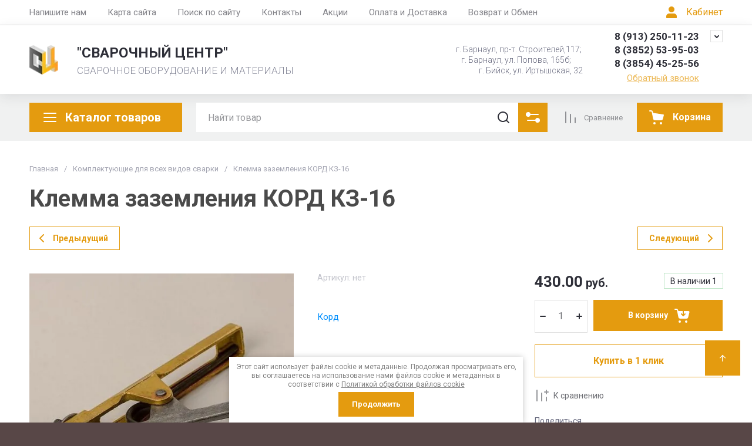

--- FILE ---
content_type: text/css
request_url: https://svarcenter22.ru/t/images/__csspatch/2/patch.css
body_size: 682
content:
html .shop2-btn { background-color: rgb(80, 123, 33); }
html .shop2-btn { background-image: linear-gradient(to top, rgb(29, 42, 10) 0%, rgb(157, 210, 91) 100%); }
html .shop2-btn:hover { background-image: linear-gradient(to top, rgb(86, 130, 32) 0%, rgb(130, 187, 65) 100%); }
html body { color: rgb(0, 0, 0); }
html body { background-color: rgb(88, 71, 71); }
html h1 { color: rgb(74, 74, 74); }
html h2 { color: rgb(74, 74, 74); }
html a { color: rgb(42, 42, 39); }
html #shop2-cart-preview { background-image: linear-gradient(to top, rgb(74, 74, 74) 0%, rgb(74, 74, 74) 100%); }
html .phone-block-wr .site-phone .s1 { background-image: linear-gradient(to top, rgb(74, 74, 74) 0%, rgb(74, 74, 74) 100%); }
html .phone-block-wr .site-adres .s1 { background-image: linear-gradient(to top, rgb(74, 74, 74) 0%, rgb(74, 74, 74) 100%); }
html .top-navigation-wrap .top-navigation-in { background-image: linear-gradient(to top, rgb(176, 108, 35) 0%, rgb(255, 166, 36) 100%); }
html .top-menu li a { color: rgb(23, 22, 22); }
html .search-block-wr .search-btn { background-image: linear-gradient(to top, rgb(74, 74, 74) 0%, rgb(74, 74, 74) 100%); }
html .edit-block-wr { border-top-color: rgb(199, 124, 39); }
html .edit-block-wr { border-right-color: rgb(199, 124, 39); }
html .edit-block-wr { border-bottom-color: rgb(199, 124, 39); }
html .edit-block-wr { border-left-color: rgb(199, 124, 39); }
html .edit-block-wr .edit-block-title { background-image: linear-gradient(to top, rgb(176, 108, 35) 0%, rgb(226, 152, 27) 100%); }
html .footer-menu-wrapper { background-color: rgb(199, 124, 39); }
@media (max-width: 900px) { html .top-menu-wrapper { background-color: rgb(176, 108, 35); } }
@media (max-width: 900px) { html .top-menu { background-color: rgb(176, 108, 35); } }
html .shop-product-button { background-image: linear-gradient(to top, rgb(176, 108, 35) 0%, rgb(255, 166, 36) 100%); }
html .product-new { background-image: url("./d07188ac7764707fc2133796500c4c5a.svg"); }
html .product-name a { color: rgb(74, 74, 74); }
html .shop2-filter-wr .shop2-filter-title { background-image: linear-gradient(to top, rgb(212, 128, 27) 0%, rgb(255, 166, 36) 100%); }
html .r-tabs .r-tabs-tab { background-image: linear-gradient(to top, rgb(176, 108, 35) 0%, rgb(255, 166, 36) 100%); }
html .shop-product-folders a { border-top-color: rgb(176, 108, 35); }
html .shop-product-folders a { border-right-color: rgb(176, 108, 35); }
html .shop-product-folders a { border-bottom-color: rgb(176, 108, 35); }
html .shop-product-folders a { border-left-color: rgb(176, 108, 35); }
html .main-new-block .owl-controls { background-color: rgb(199, 124, 39); }
html .section-left-menu.desktop .section-left-menu__list > li > a { color: rgb(0, 0, 0); }
html .section-left-menu.desktop .section-left-menu__list > li > a:hover { background-color: rgb(193, 111, 27); }
html .section-left-menu.desktop .section-left-menu__list:not(.addon-s3-tree-menu):not(.addon-s3-column-menu).addon-s3-allin-menu > li.s3-menu-allin-has.s3-menu-allin-active > a { background-color: rgb(193, 111, 27); }


--- FILE ---
content_type: text/css
request_url: https://svarcenter22.ru/t/v2359/images/css/site_addons.scss.css
body_size: 125
content:
.gr_search-site__param-btn {
  background: #e49b0f;
}
.gr_search-site__param-btn .gr_search-site__param-btn__text {
  color: #fff;
}
.gr_search-site__param-btn span .gr-svg-icon {
  fill: #fff;
}
html #shop2-cart-preview {
  background: #e49b0f;
}
.footer-payments__title, .footer-company-name, .copyright {
  color: #fff;
}
html body, .site-footer-under, .site-footer-add {
  background-color: #584747 !important;
}


--- FILE ---
content_type: text/javascript
request_url: https://counter.megagroup.ru/cff33767e7f85027ca3d38ad25bbaf26.js?r=&s=1280*720*24&u=https%3A%2F%2Fsvarcenter22.ru%2Fshop%2Fproduct%2Fklemma-zazemleniya-kord-kz-16&t=%D0%9A%D0%BB%D0%B5%D0%BC%D0%BC%D0%B0%20%D0%B7%D0%B0%D0%B7%D0%B5%D0%BC%D0%BB%D0%B5%D0%BD%D0%B8%D1%8F%20%D0%9A%D0%9E%D0%A0%D0%94%20%D0%9A%D0%97-16&fv=0,0&en=1&rld=0&fr=0&callback=_sntnl1762187040751&1762187040751
body_size: 87
content:
//:1
_sntnl1762187040751({date:"Mon, 03 Nov 2025 16:24:00 GMT", res:"1"})